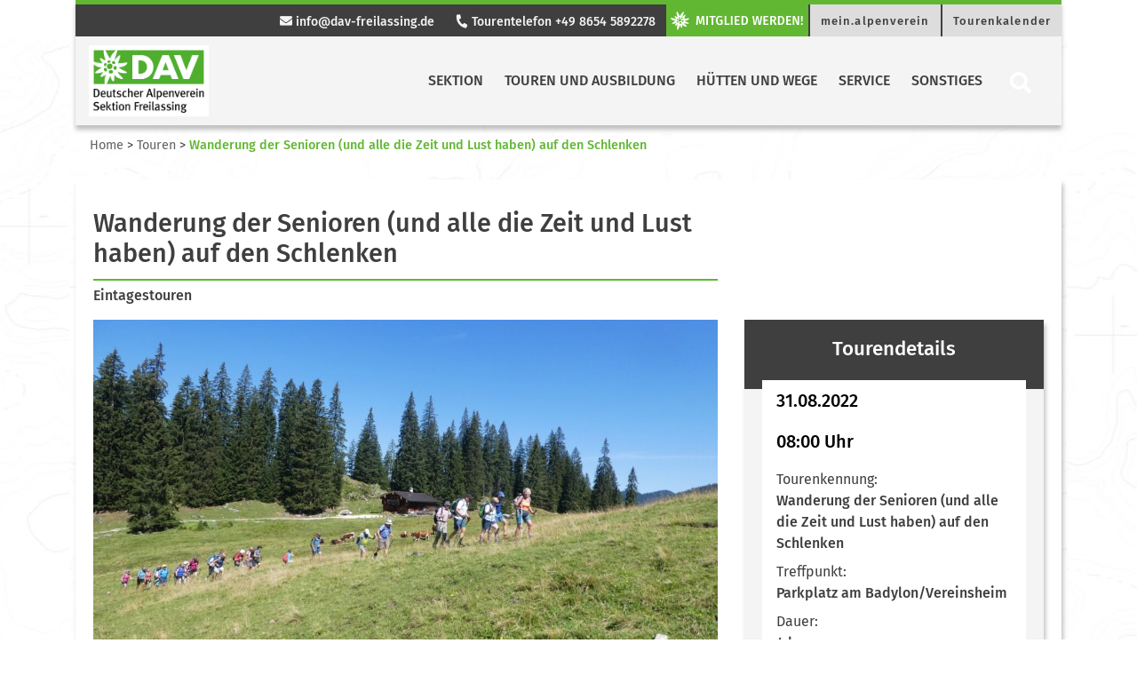

--- FILE ---
content_type: text/html; charset=UTF-8
request_url: https://www.dav-freilassing.de/touren/wanderung-der-senioren-und-alle-die-zeit-und-lust-haben-auf-den-schlenken/
body_size: 11630
content:
<!DOCTYPE html>


<html>

<head>
    <meta charset="utf-8">
    <title>  Wanderung der Senioren (und alle die Zeit und Lust haben) auf den Schlenken | DAV Sektion Freilassing</title>
    <meta name="viewport" content="width=device-width, initial-scale=1">
    <link rel="stylesheet" href="https://www.dav-freilassing.de/wp-content/themes/dav/assets/styles/fontawesome.css" type="text/css">
    <link rel="stylesheet" href="https://www.dav-freilassing.de/wp-content/themes/dav/assets/styles/bootstrap.css" type="text/css">
    <link rel="stylesheet" href="https://www.dav-freilassing.de/wp-content/themes/dav/style.css" type="text/css">
<meta name='robots' content='max-image-preview:large' />
<link rel='dns-prefetch' href='//maxcdn.bootstrapcdn.com' />
<link rel='dns-prefetch' href='//cdn.jsdelivr.net' />
<link rel="alternate" title="oEmbed (JSON)" type="application/json+oembed" href="https://www.dav-freilassing.de/wp-json/oembed/1.0/embed?url=https%3A%2F%2Fwww.dav-freilassing.de%2Ftouren%2Fwanderung-der-senioren-und-alle-die-zeit-und-lust-haben-auf-den-schlenken%2F" />
<link rel="alternate" title="oEmbed (XML)" type="text/xml+oembed" href="https://www.dav-freilassing.de/wp-json/oembed/1.0/embed?url=https%3A%2F%2Fwww.dav-freilassing.de%2Ftouren%2Fwanderung-der-senioren-und-alle-die-zeit-und-lust-haben-auf-den-schlenken%2F&#038;format=xml" />
<style id='wp-img-auto-sizes-contain-inline-css' type='text/css'>
img:is([sizes=auto i],[sizes^="auto," i]){contain-intrinsic-size:3000px 1500px}
/*# sourceURL=wp-img-auto-sizes-contain-inline-css */
</style>
<style id='wp-emoji-styles-inline-css' type='text/css'>

	img.wp-smiley, img.emoji {
		display: inline !important;
		border: none !important;
		box-shadow: none !important;
		height: 1em !important;
		width: 1em !important;
		margin: 0 0.07em !important;
		vertical-align: -0.1em !important;
		background: none !important;
		padding: 0 !important;
	}
/*# sourceURL=wp-emoji-styles-inline-css */
</style>
<style id='wp-block-library-inline-css' type='text/css'>
:root{--wp-block-synced-color:#7a00df;--wp-block-synced-color--rgb:122,0,223;--wp-bound-block-color:var(--wp-block-synced-color);--wp-editor-canvas-background:#ddd;--wp-admin-theme-color:#007cba;--wp-admin-theme-color--rgb:0,124,186;--wp-admin-theme-color-darker-10:#006ba1;--wp-admin-theme-color-darker-10--rgb:0,107,160.5;--wp-admin-theme-color-darker-20:#005a87;--wp-admin-theme-color-darker-20--rgb:0,90,135;--wp-admin-border-width-focus:2px}@media (min-resolution:192dpi){:root{--wp-admin-border-width-focus:1.5px}}.wp-element-button{cursor:pointer}:root .has-very-light-gray-background-color{background-color:#eee}:root .has-very-dark-gray-background-color{background-color:#313131}:root .has-very-light-gray-color{color:#eee}:root .has-very-dark-gray-color{color:#313131}:root .has-vivid-green-cyan-to-vivid-cyan-blue-gradient-background{background:linear-gradient(135deg,#00d084,#0693e3)}:root .has-purple-crush-gradient-background{background:linear-gradient(135deg,#34e2e4,#4721fb 50%,#ab1dfe)}:root .has-hazy-dawn-gradient-background{background:linear-gradient(135deg,#faaca8,#dad0ec)}:root .has-subdued-olive-gradient-background{background:linear-gradient(135deg,#fafae1,#67a671)}:root .has-atomic-cream-gradient-background{background:linear-gradient(135deg,#fdd79a,#004a59)}:root .has-nightshade-gradient-background{background:linear-gradient(135deg,#330968,#31cdcf)}:root .has-midnight-gradient-background{background:linear-gradient(135deg,#020381,#2874fc)}:root{--wp--preset--font-size--normal:16px;--wp--preset--font-size--huge:42px}.has-regular-font-size{font-size:1em}.has-larger-font-size{font-size:2.625em}.has-normal-font-size{font-size:var(--wp--preset--font-size--normal)}.has-huge-font-size{font-size:var(--wp--preset--font-size--huge)}.has-text-align-center{text-align:center}.has-text-align-left{text-align:left}.has-text-align-right{text-align:right}.has-fit-text{white-space:nowrap!important}#end-resizable-editor-section{display:none}.aligncenter{clear:both}.items-justified-left{justify-content:flex-start}.items-justified-center{justify-content:center}.items-justified-right{justify-content:flex-end}.items-justified-space-between{justify-content:space-between}.screen-reader-text{border:0;clip-path:inset(50%);height:1px;margin:-1px;overflow:hidden;padding:0;position:absolute;width:1px;word-wrap:normal!important}.screen-reader-text:focus{background-color:#ddd;clip-path:none;color:#444;display:block;font-size:1em;height:auto;left:5px;line-height:normal;padding:15px 23px 14px;text-decoration:none;top:5px;width:auto;z-index:100000}html :where(.has-border-color){border-style:solid}html :where([style*=border-top-color]){border-top-style:solid}html :where([style*=border-right-color]){border-right-style:solid}html :where([style*=border-bottom-color]){border-bottom-style:solid}html :where([style*=border-left-color]){border-left-style:solid}html :where([style*=border-width]){border-style:solid}html :where([style*=border-top-width]){border-top-style:solid}html :where([style*=border-right-width]){border-right-style:solid}html :where([style*=border-bottom-width]){border-bottom-style:solid}html :where([style*=border-left-width]){border-left-style:solid}html :where(img[class*=wp-image-]){height:auto;max-width:100%}:where(figure){margin:0 0 1em}html :where(.is-position-sticky){--wp-admin--admin-bar--position-offset:var(--wp-admin--admin-bar--height,0px)}@media screen and (max-width:600px){html :where(.is-position-sticky){--wp-admin--admin-bar--position-offset:0px}}

/*# sourceURL=wp-block-library-inline-css */
</style><style id='global-styles-inline-css' type='text/css'>
:root{--wp--preset--aspect-ratio--square: 1;--wp--preset--aspect-ratio--4-3: 4/3;--wp--preset--aspect-ratio--3-4: 3/4;--wp--preset--aspect-ratio--3-2: 3/2;--wp--preset--aspect-ratio--2-3: 2/3;--wp--preset--aspect-ratio--16-9: 16/9;--wp--preset--aspect-ratio--9-16: 9/16;--wp--preset--color--black: #000000;--wp--preset--color--cyan-bluish-gray: #abb8c3;--wp--preset--color--white: #ffffff;--wp--preset--color--pale-pink: #f78da7;--wp--preset--color--vivid-red: #cf2e2e;--wp--preset--color--luminous-vivid-orange: #ff6900;--wp--preset--color--luminous-vivid-amber: #fcb900;--wp--preset--color--light-green-cyan: #7bdcb5;--wp--preset--color--vivid-green-cyan: #00d084;--wp--preset--color--pale-cyan-blue: #8ed1fc;--wp--preset--color--vivid-cyan-blue: #0693e3;--wp--preset--color--vivid-purple: #9b51e0;--wp--preset--color--dav-gruen: #61B732;--wp--preset--color--dav-gruen-75: #89C965;--wp--preset--color--dav-gruen-50: #B0DB99;--wp--preset--color--dav-gruen-25: #D8EDCC;--wp--preset--color--dav-blau: #0083C7;--wp--preset--color--dav-orange: #F57902;--wp--preset--color--dav-rot: #E34348;--wp--preset--color--dav-gelb: #FFDD00;--wp--preset--color--dav-light: #F4F4F4;--wp--preset--color--dav-dark: #3f3f3f;--wp--preset--color--dav-grey: #d8d8d8;--wp--preset--color--dav-white: #FFF;--wp--preset--color--dav-black: #000;--wp--preset--gradient--vivid-cyan-blue-to-vivid-purple: linear-gradient(135deg,rgb(6,147,227) 0%,rgb(155,81,224) 100%);--wp--preset--gradient--light-green-cyan-to-vivid-green-cyan: linear-gradient(135deg,rgb(122,220,180) 0%,rgb(0,208,130) 100%);--wp--preset--gradient--luminous-vivid-amber-to-luminous-vivid-orange: linear-gradient(135deg,rgb(252,185,0) 0%,rgb(255,105,0) 100%);--wp--preset--gradient--luminous-vivid-orange-to-vivid-red: linear-gradient(135deg,rgb(255,105,0) 0%,rgb(207,46,46) 100%);--wp--preset--gradient--very-light-gray-to-cyan-bluish-gray: linear-gradient(135deg,rgb(238,238,238) 0%,rgb(169,184,195) 100%);--wp--preset--gradient--cool-to-warm-spectrum: linear-gradient(135deg,rgb(74,234,220) 0%,rgb(151,120,209) 20%,rgb(207,42,186) 40%,rgb(238,44,130) 60%,rgb(251,105,98) 80%,rgb(254,248,76) 100%);--wp--preset--gradient--blush-light-purple: linear-gradient(135deg,rgb(255,206,236) 0%,rgb(152,150,240) 100%);--wp--preset--gradient--blush-bordeaux: linear-gradient(135deg,rgb(254,205,165) 0%,rgb(254,45,45) 50%,rgb(107,0,62) 100%);--wp--preset--gradient--luminous-dusk: linear-gradient(135deg,rgb(255,203,112) 0%,rgb(199,81,192) 50%,rgb(65,88,208) 100%);--wp--preset--gradient--pale-ocean: linear-gradient(135deg,rgb(255,245,203) 0%,rgb(182,227,212) 50%,rgb(51,167,181) 100%);--wp--preset--gradient--electric-grass: linear-gradient(135deg,rgb(202,248,128) 0%,rgb(113,206,126) 100%);--wp--preset--gradient--midnight: linear-gradient(135deg,rgb(2,3,129) 0%,rgb(40,116,252) 100%);--wp--preset--font-size--small: 13px;--wp--preset--font-size--medium: 20px;--wp--preset--font-size--large: 36px;--wp--preset--font-size--x-large: 42px;--wp--preset--spacing--20: 0.44rem;--wp--preset--spacing--30: 0.67rem;--wp--preset--spacing--40: 1rem;--wp--preset--spacing--50: 1.5rem;--wp--preset--spacing--60: 2.25rem;--wp--preset--spacing--70: 3.38rem;--wp--preset--spacing--80: 5.06rem;--wp--preset--shadow--natural: 6px 6px 9px rgba(0, 0, 0, 0.2);--wp--preset--shadow--deep: 12px 12px 50px rgba(0, 0, 0, 0.4);--wp--preset--shadow--sharp: 6px 6px 0px rgba(0, 0, 0, 0.2);--wp--preset--shadow--outlined: 6px 6px 0px -3px rgb(255, 255, 255), 6px 6px rgb(0, 0, 0);--wp--preset--shadow--crisp: 6px 6px 0px rgb(0, 0, 0);}:where(.is-layout-flex){gap: 0.5em;}:where(.is-layout-grid){gap: 0.5em;}body .is-layout-flex{display: flex;}.is-layout-flex{flex-wrap: wrap;align-items: center;}.is-layout-flex > :is(*, div){margin: 0;}body .is-layout-grid{display: grid;}.is-layout-grid > :is(*, div){margin: 0;}:where(.wp-block-columns.is-layout-flex){gap: 2em;}:where(.wp-block-columns.is-layout-grid){gap: 2em;}:where(.wp-block-post-template.is-layout-flex){gap: 1.25em;}:where(.wp-block-post-template.is-layout-grid){gap: 1.25em;}.has-black-color{color: var(--wp--preset--color--black) !important;}.has-cyan-bluish-gray-color{color: var(--wp--preset--color--cyan-bluish-gray) !important;}.has-white-color{color: var(--wp--preset--color--white) !important;}.has-pale-pink-color{color: var(--wp--preset--color--pale-pink) !important;}.has-vivid-red-color{color: var(--wp--preset--color--vivid-red) !important;}.has-luminous-vivid-orange-color{color: var(--wp--preset--color--luminous-vivid-orange) !important;}.has-luminous-vivid-amber-color{color: var(--wp--preset--color--luminous-vivid-amber) !important;}.has-light-green-cyan-color{color: var(--wp--preset--color--light-green-cyan) !important;}.has-vivid-green-cyan-color{color: var(--wp--preset--color--vivid-green-cyan) !important;}.has-pale-cyan-blue-color{color: var(--wp--preset--color--pale-cyan-blue) !important;}.has-vivid-cyan-blue-color{color: var(--wp--preset--color--vivid-cyan-blue) !important;}.has-vivid-purple-color{color: var(--wp--preset--color--vivid-purple) !important;}.has-black-background-color{background-color: var(--wp--preset--color--black) !important;}.has-cyan-bluish-gray-background-color{background-color: var(--wp--preset--color--cyan-bluish-gray) !important;}.has-white-background-color{background-color: var(--wp--preset--color--white) !important;}.has-pale-pink-background-color{background-color: var(--wp--preset--color--pale-pink) !important;}.has-vivid-red-background-color{background-color: var(--wp--preset--color--vivid-red) !important;}.has-luminous-vivid-orange-background-color{background-color: var(--wp--preset--color--luminous-vivid-orange) !important;}.has-luminous-vivid-amber-background-color{background-color: var(--wp--preset--color--luminous-vivid-amber) !important;}.has-light-green-cyan-background-color{background-color: var(--wp--preset--color--light-green-cyan) !important;}.has-vivid-green-cyan-background-color{background-color: var(--wp--preset--color--vivid-green-cyan) !important;}.has-pale-cyan-blue-background-color{background-color: var(--wp--preset--color--pale-cyan-blue) !important;}.has-vivid-cyan-blue-background-color{background-color: var(--wp--preset--color--vivid-cyan-blue) !important;}.has-vivid-purple-background-color{background-color: var(--wp--preset--color--vivid-purple) !important;}.has-black-border-color{border-color: var(--wp--preset--color--black) !important;}.has-cyan-bluish-gray-border-color{border-color: var(--wp--preset--color--cyan-bluish-gray) !important;}.has-white-border-color{border-color: var(--wp--preset--color--white) !important;}.has-pale-pink-border-color{border-color: var(--wp--preset--color--pale-pink) !important;}.has-vivid-red-border-color{border-color: var(--wp--preset--color--vivid-red) !important;}.has-luminous-vivid-orange-border-color{border-color: var(--wp--preset--color--luminous-vivid-orange) !important;}.has-luminous-vivid-amber-border-color{border-color: var(--wp--preset--color--luminous-vivid-amber) !important;}.has-light-green-cyan-border-color{border-color: var(--wp--preset--color--light-green-cyan) !important;}.has-vivid-green-cyan-border-color{border-color: var(--wp--preset--color--vivid-green-cyan) !important;}.has-pale-cyan-blue-border-color{border-color: var(--wp--preset--color--pale-cyan-blue) !important;}.has-vivid-cyan-blue-border-color{border-color: var(--wp--preset--color--vivid-cyan-blue) !important;}.has-vivid-purple-border-color{border-color: var(--wp--preset--color--vivid-purple) !important;}.has-vivid-cyan-blue-to-vivid-purple-gradient-background{background: var(--wp--preset--gradient--vivid-cyan-blue-to-vivid-purple) !important;}.has-light-green-cyan-to-vivid-green-cyan-gradient-background{background: var(--wp--preset--gradient--light-green-cyan-to-vivid-green-cyan) !important;}.has-luminous-vivid-amber-to-luminous-vivid-orange-gradient-background{background: var(--wp--preset--gradient--luminous-vivid-amber-to-luminous-vivid-orange) !important;}.has-luminous-vivid-orange-to-vivid-red-gradient-background{background: var(--wp--preset--gradient--luminous-vivid-orange-to-vivid-red) !important;}.has-very-light-gray-to-cyan-bluish-gray-gradient-background{background: var(--wp--preset--gradient--very-light-gray-to-cyan-bluish-gray) !important;}.has-cool-to-warm-spectrum-gradient-background{background: var(--wp--preset--gradient--cool-to-warm-spectrum) !important;}.has-blush-light-purple-gradient-background{background: var(--wp--preset--gradient--blush-light-purple) !important;}.has-blush-bordeaux-gradient-background{background: var(--wp--preset--gradient--blush-bordeaux) !important;}.has-luminous-dusk-gradient-background{background: var(--wp--preset--gradient--luminous-dusk) !important;}.has-pale-ocean-gradient-background{background: var(--wp--preset--gradient--pale-ocean) !important;}.has-electric-grass-gradient-background{background: var(--wp--preset--gradient--electric-grass) !important;}.has-midnight-gradient-background{background: var(--wp--preset--gradient--midnight) !important;}.has-small-font-size{font-size: var(--wp--preset--font-size--small) !important;}.has-medium-font-size{font-size: var(--wp--preset--font-size--medium) !important;}.has-large-font-size{font-size: var(--wp--preset--font-size--large) !important;}.has-x-large-font-size{font-size: var(--wp--preset--font-size--x-large) !important;}
/*# sourceURL=global-styles-inline-css */
</style>

<style id='classic-theme-styles-inline-css' type='text/css'>
/*! This file is auto-generated */
.wp-block-button__link{color:#fff;background-color:#32373c;border-radius:9999px;box-shadow:none;text-decoration:none;padding:calc(.667em + 2px) calc(1.333em + 2px);font-size:1.125em}.wp-block-file__button{background:#32373c;color:#fff;text-decoration:none}
/*# sourceURL=/wp-includes/css/classic-themes.min.css */
</style>
<link rel='stylesheet' id='vsel-styles-css' href='https://www.dav-freilassing.de/wp-content/plugins/very-simple-event-list/css/vsel-style.min.css?ver=6.9' type='text/css' media='all' />
<link rel='stylesheet' id='dflip-style-css' href='https://www.dav-freilassing.de/wp-content/plugins/3d-flipbook-dflip-lite/assets/css/dflip.min.css?ver=2.4.20' type='text/css' media='all' />
<script type="text/javascript" src="https://www.dav-freilassing.de/wp-includes/js/jquery/jquery.min.js?ver=3.7.1" id="jquery-core-js"></script>
<script type="text/javascript" src="https://www.dav-freilassing.de/wp-includes/js/jquery/jquery-migrate.min.js?ver=3.4.1" id="jquery-migrate-js"></script>
<link rel="https://api.w.org/" href="https://www.dav-freilassing.de/wp-json/" /><link rel="alternate" title="JSON" type="application/json" href="https://www.dav-freilassing.de/wp-json/wp/v2/touren/4497" /><link rel="EditURI" type="application/rsd+xml" title="RSD" href="https://www.dav-freilassing.de/xmlrpc.php?rsd" />
<meta name="generator" content="WordPress 6.9" />
<link rel="canonical" href="https://www.dav-freilassing.de/touren/wanderung-der-senioren-und-alle-die-zeit-und-lust-haben-auf-den-schlenken/" />
<link rel='shortlink' href='https://www.dav-freilassing.de/?p=4497' />
<style type="text/css">.recentcomments a{display:inline !important;padding:0 !important;margin:0 !important;}</style><link rel="icon" href="https://www.dav-freilassing.de/wp-content/uploads/2021/03/cropped-csm_Edelweiss-AS_4a1330c9c4-1-1-32x32.jpg" sizes="32x32" />
<link rel="icon" href="https://www.dav-freilassing.de/wp-content/uploads/2021/03/cropped-csm_Edelweiss-AS_4a1330c9c4-1-1-192x192.jpg" sizes="192x192" />
<link rel="apple-touch-icon" href="https://www.dav-freilassing.de/wp-content/uploads/2021/03/cropped-csm_Edelweiss-AS_4a1330c9c4-1-1-180x180.jpg" />
<meta name="msapplication-TileImage" content="https://www.dav-freilassing.de/wp-content/uploads/2021/03/cropped-csm_Edelweiss-AS_4a1330c9c4-1-1-270x270.jpg" />
</head>

<body class="wp-singular touren-template-default single single-touren postid-4497 wp-theme-dav"    style="background: url(https://www.dav-freilassing.de/wp-content/uploads/2021/04/Hintergrund-scaled.jpg); background-position: top center; background-repeat: repeat-x repeat-y;">
<!-- Navigation Mobile start -->


<div class="d-lg-none d-xl-none">
    <nav class="navbar bg-white navbar-mobile">
        <a class="navbar-brand" href="https://www.dav-freilassing.de/" title="Zur Startseite" rel="home">
            <img src="https://www.dav-freilassing.de/wp-content/uploads/2024/10/DAVLogo-cl_Freilassing-1081_RGB-scaled.jpg" class="img-fluid brand-img">        </a>
        <button class="navbar-toggler collapsed btn-lg" type="button" data-toggle="collapse" data-target="#navbarMobile" aria-controls="navbarMobile" aria-expanded="false" aria-label="Toggle navigation">
            <i class="fas fa-bars"></i>
        </button>

        <div class="navbar-collapse collapse" id="navbarMobile" style="">
            <form role="search" method="get" class="searchform group" action="https://www.dav-freilassing.de/">
    <div class="input-group">
        <input type="search" class="form-control" placeholder="Suchbegriff eingeben" aria-label="Website durchsuchen"
               placeholder="Search"
               value="" name="s"
               title="Suche nach:" />
        <div class="input-group-append">
            <button class="btn btn-primary" type="submit"><i class="fa fa-search"> </i></button>
        </div>
    </div>
</form>            <ul class="navbar-nav mr-auto" id="mobilenav"><li class="nav-item level-1" style="color: #fff;" id="11051">
<a class="nav-link" href="#" title="Sektion"  aria-label="Sektion">
                      Sektion</a>
                      <button class="btn btn-menu collapsed float-right" data-toggle="collapse" data-target="#885" aria-expanded="true" aria-controls="collapseOne"><i class="fas fa-chevron-right" ></i></button> 
                    <div id="885" class="dropdown-menu dropmenu-level-2 collapse" data-parent="#mobilenav" aria-labelledby="0" ><ul><li class="nav-item dropdown-submenu level-2" style=" padding-bottom: 15px;">
                                <a class="nav-link" href="https://www.dav-freilassing.de/geschaeftsstelle/" title="Geschäftsstelle"  aria-label="Geschäftsstelle">Geschäftsstelle</a><li class="nav-item dropdown-submenu level-2" style=" padding-bottom: 15px;">
                                <a class="nav-link" href="https://www.dav-freilassing.de/adressen-und-kontakte/" title="Adressen und Kontakte"  aria-label="Adressen und Kontakte">Adressen und Kontakte</a><ul><li class="nav-item level-3"><a class="nav-link" href="https://www.dav-freilassing.de/adressen-und-kontakte/vorstand-und-beirat/" title="Vorstand und Beirat"  aria-label="Vorstand und Beirat" style="
    padding-bottom: 0;
    padding-top: 0;
">Vorstand und Beirat</a></li><li class="nav-item level-3"><a class="nav-link" href="https://www.dav-freilassing.de/adressen-und-kontakte/tourenfuehrer/" title="Tourenleitung"  aria-label="Tourenleitung" style="
    padding-bottom: 0;
    padding-top: 0;
">Tourenleitung</a></li></ul><li class="nav-item dropdown-submenu level-2" style=" padding-bottom: 15px;">
                                <a class="nav-link" href="https://www.dav-freilassing.de/tonband/" title="Tonband / Tourentelefon"  aria-label="Tonband / Tourentelefon">Tonband / Tourentelefon</a></li></ul></div><li class="nav-item level-1" style="color: #fff;" id="11050">
<a class="nav-link" href="#" title="Touren und Ausbildung"  aria-label="Touren und Ausbildung">
                      Touren und Ausbildung</a>
                      <button class="btn btn-menu collapsed float-right" data-toggle="collapse" data-target="#1173" aria-expanded="true" aria-controls="collapseOne"><i class="fas fa-chevron-right" ></i></button> 
                    <div id="1173" class="dropdown-menu dropmenu-level-2 collapse" data-parent="#mobilenav" aria-labelledby="0" ><ul><li class="nav-item dropdown-submenu level-2" style=" padding-bottom: 15px;">
                                <a class="nav-link" href="https://www.dav-freilassing.de/category/tourenberichte/allgemein-tourenberichte/" title="Allgemeine Touren"  aria-label="Allgemeine Touren">Allgemeine Touren</a><li class="nav-item dropdown-submenu level-2" style=" padding-bottom: 15px;">
                                <a class="nav-link" href="https://www.dav-freilassing.de/touren-und-archiv/familie-und-jugend/" title="Familie und Jugend"  aria-label="Familie und Jugend">Familie und Jugend</a><ul><li class="nav-item level-3"><a class="nav-link" href="https://www.dav-freilassing.de/category/tourenberichte/mit-babys-und-kleinkindern-unterwegs/" title="Mit Babys und Kleinkindern unterwegs"  aria-label="Mit Babys und Kleinkindern unterwegs" style="
    padding-bottom: 0;
    padding-top: 0;
">Mit Babys und Kleinkindern unterwegs</a></li><li class="nav-item level-3"><a class="nav-link" href="https://www.dav-freilassing.de/category/tourenberichte/entdecker-auf-tour/" title="Entdecker auf Tour"  aria-label="Entdecker auf Tour" style="
    padding-bottom: 0;
    padding-top: 0;
">Entdecker auf Tour</a></li><li class="nav-item level-3"><a class="nav-link" href="https://www.dav-freilassing.de/category/tourenberichte/jugendgruppe/" title="Jugendgruppe"  aria-label="Jugendgruppe" style="
    padding-bottom: 0;
    padding-top: 0;
">Jugendgruppe</a></li><li class="nav-item level-3"><a class="nav-link" href="https://www.dav-freilassing.de/category/tourenberichte/familiengruppe/" title="Familiengruppe"  aria-label="Familiengruppe" style="
    padding-bottom: 0;
    padding-top: 0;
">Familiengruppe</a></li></ul><li class="nav-item dropdown-submenu level-2" style=" padding-bottom: 15px;">
                                <a class="nav-link" href="https://www.dav-freilassing.de/touren-und-archiv/senioren/" title="Senioren"  aria-label="Senioren">Senioren</a><ul><li class="nav-item level-3"><a class="nav-link" href="https://www.dav-freilassing.de/category/tourenberichte/seniorengruppe/" title="Seniorengruppe"  aria-label="Seniorengruppe" style="
    padding-bottom: 0;
    padding-top: 0;
">Seniorengruppe</a></li></ul><li class="nav-item dropdown-submenu level-2" style=" padding-bottom: 15px;">
                                <a class="nav-link" href="http://www.alpenverein-freilassing.de/web/tourenarchiv.htm" title="Tourenarchiv bis 2021"  aria-label="Tourenarchiv bis 2021">Tourenarchiv bis 2021</a><li class="nav-item dropdown-submenu level-2" style=" padding-bottom: 15px;">
                                <a class="nav-link" href="https://www.dav-freilassing.de/touren-und-archiv/tourenkalender/" title="Tourenkalender"  aria-label="Tourenkalender">Tourenkalender</a><li class="nav-item dropdown-submenu level-2" style=" padding-bottom: 15px;">
                                <a class="nav-link" href="https://www.dav-freilassing.de/touren-und-archiv/kletteranlage/" title="Kletteranlage"  aria-label="Kletteranlage">Kletteranlage</a><li class="nav-item dropdown-submenu level-2" style=" padding-bottom: 15px;">
                                <a class="nav-link" href="https://www.dav-freilassing.de/belegungsplan-kletterwand/" title="Belegungsplan Kletterwand"  aria-label="Belegungsplan Kletterwand">Belegungsplan Kletterwand</a><li class="nav-item dropdown-submenu level-2" style=" padding-bottom: 15px;">
                                <a class="nav-link" href="https://www.dav-freilassing.de/touren-und-archiv/ausbildungen/" title="Ausbildungen"  aria-label="Ausbildungen">Ausbildungen</a></li></ul></div><li class="nav-item level-1" style="color: #fff;" id="11049">
<a class="nav-link" href="#" title="Hütten und Wege"  aria-label="Hütten und Wege">
                      Hütten und Wege</a>
                      <button class="btn btn-menu collapsed float-right" data-toggle="collapse" data-target="#876" aria-expanded="true" aria-controls="collapseOne"><i class="fas fa-chevron-right" ></i></button> 
                    <div id="876" class="dropdown-menu dropmenu-level-2 collapse" data-parent="#mobilenav" aria-labelledby="0" ><ul><li class="nav-item dropdown-submenu level-2" style=" padding-bottom: 15px;">
                                <a class="nav-link" href="https://www.dav-freilassing.de/freilassinger-huette/" title="Freilassinger Hütte"  aria-label="Freilassinger Hütte">Freilassinger Hütte</a><li class="nav-item dropdown-submenu level-2" style=" padding-bottom: 15px;">
                                <a class="nav-link" href="https://www.dav-freilassing.de/fuderheuberg/" title="Der Fuderheuberg"  aria-label="Der Fuderheuberg">Der Fuderheuberg</a></li></ul></div><li class="nav-item level-1" style="color: #fff;" id="11048">
<a class="nav-link" href="#" title="Service"  aria-label="Service">
                      Service</a>
                      <button class="btn btn-menu collapsed float-right" data-toggle="collapse" data-target="#3180" aria-expanded="true" aria-controls="collapseOne"><i class="fas fa-chevron-right" ></i></button> 
                    <div id="3180" class="dropdown-menu dropmenu-level-2 collapse" data-parent="#mobilenav" aria-labelledby="0" ><ul><li class="nav-item dropdown-submenu level-2" style=" padding-bottom: 15px;">
                                <a class="nav-link" href="https://www.dav-freilassing.de/sektionsbibliothek/" title="Sektionsbibliothek"  aria-label="Sektionsbibliothek">Sektionsbibliothek</a><li class="nav-item dropdown-submenu level-2" style=" padding-bottom: 15px;">
                                <a class="nav-link" href="https://www.dav-freilassing.de/alpine-ausruestung/" title="Alpine Ausrüstung"  aria-label="Alpine Ausrüstung">Alpine Ausrüstung</a><li class="nav-item dropdown-submenu level-2" style=" padding-bottom: 15px;">
                                <a class="nav-link" href="https://www.dav-freilassing.de/versicherungs-schutz-alpiner-sicherheits-service-ass/" title="Versicherung"  aria-label="Versicherung">Versicherung</a><li class="nav-item dropdown-submenu level-2" style=" padding-bottom: 15px;">
                                <a class="nav-link" href="https://www.dav-freilassing.de/mitglied-werden/" title="Mitglied werden"  aria-label="Mitglied werden">Mitglied werden</a><li class="nav-item dropdown-submenu level-2" style=" padding-bottom: 15px;">
                                <a class="nav-link" href="https://www.dav-freilassing.de/wp-content/uploads/2022/09/Satzung-DAV-Sektion-Freilassing.pdf" title="Satzung"  aria-label="Satzung">Satzung</a><li class="nav-item dropdown-submenu level-2" style=" padding-bottom: 15px;">
                                <a class="nav-link" href="https://www.dav-freilassing.de/wp-content/uploads/2022/09/Jugendsatzung-DAV-Sektion-Freilassing.pdf" title="Jugendsatzung"  aria-label="Jugendsatzung">Jugendsatzung</a></li></ul></div><li class="nav-item level-1" style="color: #fff;" id="11045">
<a class="nav-link" href="#" title="Sonstiges"  aria-label="Sonstiges">
                      Sonstiges</a>
                      <button class="btn btn-menu collapsed float-right" data-toggle="collapse" data-target="#882" aria-expanded="true" aria-controls="collapseOne"><i class="fas fa-chevron-right" ></i></button> 
                    <div id="882" class="dropdown-menu dropmenu-level-2 collapse" data-parent="#mobilenav" aria-labelledby="0" ><ul><li class="nav-item dropdown-submenu level-2" style=" padding-bottom: 15px;">
                                <a class="nav-link" href="https://www.dav-freilassing.de/vortraege/" title="Veranstaltungen und Vorträge"  aria-label="Veranstaltungen und Vorträge">Veranstaltungen und Vorträge</a><li class="nav-item dropdown-submenu level-2" style=" padding-bottom: 15px;">
                                <a class="nav-link" href="https://www.dav-freilassing.de/mitteilungshefte/" title="Mitteilungshefte der Sektion"  aria-label="Mitteilungshefte der Sektion">Mitteilungshefte der Sektion</a><li class="nav-item dropdown-submenu level-2" style=" padding-bottom: 15px;">
                                <a class="nav-link" href="https://www.dav-freilassing.de/festschriften-der-sektion/" title="Festschriften der Sektion"  aria-label="Festschriften der Sektion">Festschriften der Sektion</a><li class="nav-item dropdown-submenu level-2" style=" padding-bottom: 15px;">
                                <a class="nav-link" href="https://www.dav-freilassing.de/weiterfuehrende-links/" title="Links"  aria-label="Links">Links</a><ul><li class="nav-item level-3"><a class="nav-link" href="https://www.alpenverein.de" title="Alpenverein Deutschland"  aria-label="Alpenverein Deutschland" style="
    padding-bottom: 0;
    padding-top: 0;
">Alpenverein Deutschland</a></li><li class="nav-item level-3"><a class="nav-link" href="https://www.alpenverein.at/" title="Alpenverein Österreich"  aria-label="Alpenverein Österreich" style="
    padding-bottom: 0;
    padding-top: 0;
">Alpenverein Österreich</a></li><li class="nav-item level-3"><a class="nav-link" href="https://www.sac-cas.ch/de/" title="Schweizer Alpen Club SAC"  aria-label="Schweizer Alpen Club SAC" style="
    padding-bottom: 0;
    padding-top: 0;
">Schweizer Alpen Club SAC</a></li></ul><li class="nav-item dropdown-submenu level-2" style=" padding-bottom: 15px;">
                                <a class="nav-link" href="http://www.dav-freilassing.de/wp-login.php" title="Login"  aria-label="Login">Login</a></li></ul></div></ul><a href="tel://Tourentelefon+4986545892278" class="btn btn-light btn-block" title="Jetzt Anrufen"><i class="fas fa-phone"> </i> Tourentelefon +49 8654 5892278</a><a href="mailto:info@dav-freilassing.de" class="btn btn-light btn-block" title="Jetzt E-Mail schreiben"><i class="fas fa-envelope"> </i> info@dav-freilassing.de</a><a href="https://mein.alpenverein.de" class="btn btn-quicklink btn-light btn-block" target="_blank" id="header_menu1" title="Link zu mein.alpenverein">mein.alpenverein</a><a href="https://www.dav-freilassing.de/touren-und-archiv/tourenkalender/" class="btn btn-quicklink btn-light btn-block" target="_blank" id="header_menu2" title="Link zu Tourenkalender">Tourenkalender</a><a href="https://www.dav-freilassing.de/mitglied-werden/" class="btn btn-primary btn-block" style="margin-bottom: 16px;"><img src="https://www.dav-freilassing.de/wp-content/themes/dav/images/btn_mitgliedwerden.png"></a>        </div>
    </nav>
</div>

<!-- Navigation mobile end -->


<!-- Navigation Desktop start -->

<div class="d-none d-lg-block d-print-none container "><div class="row">
                    <div class="container">
                    <div class="col-md-12 text-right quicklink-light p-0" style="box-shadow: 0px 5px 5px rgba(0,0,0,0.25);"><div class="btn-group"><a href="mailto:info@dav-freilassing.de" class="btn btn-transparent" title="Jetzt eine E-Mail schreiben"><i class="fas fa-envelope"> </i> info@dav-freilassing.de</a><a href="tel://Tourentelefon+4986545892278" class="btn btn-transparent" title="Jetzt Anrufen"><i class="fas fa-phone"> </i> Tourentelefon +49 8654 5892278</a><a href="https://www.dav-freilassing.de/mitglied-werden/" class="btn btn-primary d-none d-lg-block" style="padding: 0;"><img src="https://www.dav-freilassing.de/wp-content/themes/dav/images/btn_mitgliedwerden.png" class="img-fluid" alt="Mitglied werden" title="Mitglied werden"></a><a href="https://mein.alpenverein.de" class="btn btn-quicklink d-none d-lg-block" target="_blank" id="header_menu1" title="Link zu mein.alpenverein">mein.alpenverein</a><a href="https://www.dav-freilassing.de/touren-und-archiv/tourenkalender/" class="btn btn-quicklink d-none d-lg-block" target="_blank" id="header_menu2" title="Link zu Tourenkalender">Tourenkalender</a></div>
                        </div>
                    </div>
                </div></div>
<div class="d-none d-lg-block d-print-none
container sticky-top">
    <nav id="main-nav-head" class="navbar navbar-expand-lg
     navbar-light bg-light     navbar-wide navbar-desktop">
        <div class="container">
            <a class="navbar-brand" href="https://www.dav-freilassing.de/" title="Zur Startseite" rel="home">

                    <img src="https://www.dav-freilassing.de/wp-content/uploads/2024/10/DAVLogo-cl_Freilassing-1081_RGB-scaled.jpg" class="img-fluid brand-img">

                </a>
            <button class="navbar-toggler navbar-toggler-right" type="button" data-toggle="collapse" data-target="#navbarDesktop">
                <span class="navbar-toggler-icon"></span>
            </button>
            <div class="collapse navbar-collapse text-center justify-content-end" id="navbarDesktop">

                <ul id="menu-items" class="navbar-nav level-1"><li class="nav-item dropdown "><a href="#" class="nav-link" title="">Sektion</a><div class="dropdown-menu"><div class="container"><div class="row"><div class="col-lg-4"><ul class="nav flex-column" id="main-nav-list"><li class="nav-item li-level2"><a href="https://www.dav-freilassing.de/geschaeftsstelle/" class="nav-link" title="">Geschäftsstelle</a></li></ul></div><div class="col-lg-4"><ul class="nav flex-column" id="main-nav-list"><li class="nav-item li-level2"><a href="https://www.dav-freilassing.de/adressen-und-kontakte/" class="nav-link" title="">Adressen und Kontakte</a><ul class="nav nav-level3"><li class="li-level3"><i class="fas fa-angle-right"></i><a href="https://www.dav-freilassing.de/adressen-und-kontakte/vorstand-und-beirat/" title="">Vorstand und Beirat</a></li><li class="li-level3"><i class="fas fa-angle-right"></i><a href="https://www.dav-freilassing.de/adressen-und-kontakte/tourenfuehrer/" title="">Tourenleitung</a></li></ul></li></ul></div><div class="col-lg-4"><ul class="nav flex-column" id="main-nav-list"><li class="nav-item li-level2"><a href="https://www.dav-freilassing.de/tonband/" class="nav-link" title="">Tonband / Tourentelefon</a></li></ul></div></div></div></div></li><li class="nav-item dropdown "><a href="#" class="nav-link" title="">Touren und Ausbildung</a><div class="dropdown-menu"><div class="container"><div class="row"><div class="col-lg-4"><ul class="nav flex-column" id="main-nav-list"><li class="nav-item li-level2"><a href="https://www.dav-freilassing.de/category/tourenberichte/allgemein-tourenberichte/" class="nav-link" title="">Allgemeine Touren</a></li></ul><ul class="nav flex-column" id="main-nav-list"><li class="nav-item li-level2"><a href="https://www.dav-freilassing.de/touren-und-archiv/familie-und-jugend/" class="nav-link" title="">Familie und Jugend</a><ul class="nav nav-level3"><li class="li-level3"><i class="fas fa-angle-right"></i><a href="https://www.dav-freilassing.de/category/tourenberichte/mit-babys-und-kleinkindern-unterwegs/" title="">Mit Babys und Kleinkindern unterwegs</a></li><li class="li-level3"><i class="fas fa-angle-right"></i><a href="https://www.dav-freilassing.de/category/tourenberichte/entdecker-auf-tour/" title="">Entdecker auf Tour</a></li><li class="li-level3"><i class="fas fa-angle-right"></i><a href="https://www.dav-freilassing.de/category/tourenberichte/jugendgruppe/" title="">Jugendgruppe</a></li><li class="li-level3"><i class="fas fa-angle-right"></i><a href="https://www.dav-freilassing.de/category/tourenberichte/familiengruppe/" title="">Familiengruppe</a></li></ul></li></ul><ul class="nav flex-column" id="main-nav-list"><li class="nav-item li-level2"><a href="https://www.dav-freilassing.de/touren-und-archiv/senioren/" class="nav-link" title="">Senioren</a><ul class="nav nav-level3"><li class="li-level3"><i class="fas fa-angle-right"></i><a href="https://www.dav-freilassing.de/category/tourenberichte/seniorengruppe/" title="">Seniorengruppe</a></li></ul></li></ul><ul class="nav flex-column" id="main-nav-list"><li class="nav-item li-level2"><a href="http://www.alpenverein-freilassing.de/web/tourenarchiv.htm" class="nav-link" title="">Tourenarchiv bis 2021</a></li></ul></div><div class="col-lg-4"><ul class="nav flex-column" id="main-nav-list"><li class="nav-item li-level2"><a href="https://www.dav-freilassing.de/touren-und-archiv/tourenkalender/" class="nav-link" title="">Tourenkalender</a></li></ul><ul class="nav flex-column" id="main-nav-list"><li class="nav-item li-level2"><a href="https://www.dav-freilassing.de/touren-und-archiv/ausbildungen/" class="nav-link" title="">Ausbildungen</a></li></ul></div><div class="col-lg-4"><ul class="nav flex-column" id="main-nav-list"><li class="nav-item li-level2"><a href="https://www.dav-freilassing.de/touren-und-archiv/kletteranlage/" class="nav-link" title="">Kletteranlage</a></li></ul><ul class="nav flex-column" id="main-nav-list"><li class="nav-item li-level2"><a href="https://www.dav-freilassing.de/belegungsplan-kletterwand/" class="nav-link" title="">Belegungsplan Kletterwand</a></li></ul></div></div></div></div></li><li class="nav-item dropdown "><a href="#" class="nav-link" title="">Hütten und Wege</a><div class="dropdown-menu"><div class="container"><div class="row"><div class="col-lg-4"><ul class="nav flex-column" id="main-nav-list"><li class="nav-item li-level2"><a href="https://www.dav-freilassing.de/freilassinger-huette/" class="nav-link" title="">Freilassinger Hütte</a></li></ul></div><div class="col-lg-4"><ul class="nav flex-column" id="main-nav-list"><li class="nav-item li-level2"><a href="https://www.dav-freilassing.de/fuderheuberg/" class="nav-link" title="">Der Fuderheuberg</a></li></ul></div></div></div></div></li><li class="nav-item dropdown "><a href="#" class="nav-link" title="">Service</a><div class="dropdown-menu"><div class="container"><div class="row"><div class="col-lg-4"><ul class="nav flex-column" id="main-nav-list"><li class="nav-item li-level2"><a href="https://www.dav-freilassing.de/sektionsbibliothek/" class="nav-link" title="">Sektionsbibliothek</a></li></ul><ul class="nav flex-column" id="main-nav-list"><li class="nav-item li-level2"><a href="https://www.dav-freilassing.de/alpine-ausruestung/" class="nav-link" title="">Alpine Ausrüstung</a></li></ul></div><div class="col-lg-4"><ul class="nav flex-column" id="main-nav-list"><li class="nav-item li-level2"><a href="https://www.dav-freilassing.de/versicherungs-schutz-alpiner-sicherheits-service-ass/" class="nav-link" title="">Versicherung</a></li></ul><ul class="nav flex-column" id="main-nav-list"><li class="nav-item li-level2"><a href="https://www.dav-freilassing.de/mitglied-werden/" class="nav-link" title="">Mitglied werden</a></li></ul></div><div class="col-lg-4"><ul class="nav flex-column" id="main-nav-list"><li class="nav-item li-level2"><a href="https://www.dav-freilassing.de/wp-content/uploads/2022/09/Satzung-DAV-Sektion-Freilassing.pdf" class="nav-link" title="">Satzung</a></li></ul><ul class="nav flex-column" id="main-nav-list"><li class="nav-item li-level2"><a href="https://www.dav-freilassing.de/wp-content/uploads/2022/09/Jugendsatzung-DAV-Sektion-Freilassing.pdf" class="nav-link" title="">Jugendsatzung</a></li></ul></div></div></div></div></li><li class="nav-item dropdown "><a href="#" class="nav-link" title="">Sonstiges</a><div class="dropdown-menu"><div class="container"><div class="row"><div class="col-lg-4"><ul class="nav flex-column" id="main-nav-list"><li class="nav-item li-level2"><a href="https://www.dav-freilassing.de/vortraege/" class="nav-link" title="">Veranstaltungen und Vorträge</a></li></ul></div><div class="col-lg-4"><ul class="nav flex-column" id="main-nav-list"><li class="nav-item li-level2"><a href="https://www.dav-freilassing.de/mitteilungshefte/" class="nav-link" title="">Mitteilungshefte der Sektion</a></li></ul><ul class="nav flex-column" id="main-nav-list"><li class="nav-item li-level2"><a href="https://www.dav-freilassing.de/festschriften-der-sektion/" class="nav-link" title="">Festschriften der Sektion</a></li></ul></div><div class="col-lg-4"><ul class="nav flex-column" id="main-nav-list"><li class="nav-item li-level2"><a href="https://www.dav-freilassing.de/weiterfuehrende-links/" class="nav-link" title="">Links</a><ul class="nav nav-level3"><li class="li-level3"><i class="fas fa-angle-right"></i><a href="https://www.alpenverein.de" title="">Alpenverein Deutschland</a></li><li class="li-level3"><i class="fas fa-angle-right"></i><a href="https://www.alpenverein.at/" title="">Alpenverein Österreich</a></li><li class="li-level3"><i class="fas fa-angle-right"></i><a href="https://www.sac-cas.ch/de/" title="">Schweizer Alpen Club SAC</a></li></ul></li></ul><ul class="nav flex-column" id="main-nav-list"><li class="nav-item li-level2"><a href="http://www.dav-freilassing.de/wp-login.php" class="nav-link" title="">Login</a></li></ul></div></div></div></div></li><li class="nav-item" style="padding-left: 0px;" id="main-search-icon" title="Suchfeld aufrufen"><i class="fa fa-search text-white" style="padding: 10px 15px 0px 15px; font-size: 1.5rem; cursor:pointer;"> </i></li></ul>    <form role="search" method="get" id="mainmenu-search" class="searchform group" action="https://www.dav-freilassing.de/">
        <div class="input-group">
            <div class="input-group-append">
                <button class="btn" type="button" id="closesearch" style="background: #fff; color: #aaa; margin-left: 10px;" title="Suche schließen">
                    <i class="fa fa-times"> </i>
                </button>
            </div>
            <input type="search" class="form-control" placeholder="Suchbegriff eingeben" aria-label="Website durchsuchen" value="" name="s" id="s" title="Suche nach:">
            <div class="input-group-append">
                <button class="btn btn-primary" type="submit" id="searchbutton" title="Suche ausführen" style="font-size: 1.5rem;">
                    <i class="fa fa-search"> </i>
                </button>
            </div>
        </div>
    </form>
            </div>
        </div>
    </nav>
</div>

<!-- Navigation end -->


<div class="d-print-none container "><div class="row"><div class="col-12 "><nav aria-label="breadcrumb"  ><ol class="breadcrumb bg-transparent60"><a href="https://www.dav-freilassing.de"><li class="breadcrumb-item" aria-current="page">Home</li></a> &nbsp;>&nbsp;<a href="https://www.dav-freilassing.de/touren/">Touren</a> &nbsp;>&nbsp; <li class="breadcrumb-item" aria-current="page">Wanderung der Senioren (und alle die Zeit und Lust haben) auf den Schlenken </li></ol></nav></div></div></div> 


    <div class="container">
        <div class="container-content">
            <div class="row">
                <div class="col-xs-12 col-sm-8">
                    <h1 style="margin-bottom: 5px;">Wanderung der Senioren (und alle die Zeit und Lust haben) auf den Schlenken</h1>
                    <span class="tour-data">
                    <strong>Eintagestouren</strong>                    </span>
                </div>
            </div>
            <div class="row" style="margin-top: 15px;">
                <div class="col-xs-12 col-sm-8" id="content">
                                        <img src="https://www.dav-freilassing.de/wp-content/uploads/2022/08/nggallery_import/P1090801-1140x641.jpg" class="img-fluid" style="margin-bottom: 1em;">
                    <p class="lead text-primary">Wir wandern auf den Schlenken. Gestartet wird am Parkplatz Zillreith, weiter zur Halleiner Hütte und über die Jägernase auf den Gipfel. Abgestiegen wird zu den Schlenkenalmen und der Forststraße folgend zurück zum Ausgangspunkt (mit den diversen Einkehrmöglichkeiten). Tourenbegleiter sind: Andrea und Karl Rechenauer</p>
                                    </div>
                <div class="col-sm-4">
                                                            <div class="tour-detailsbox card card-price bg-light mb-3">
    <div class="card-header bg-dark pt-1">
        <h2>Tourendetails</h2>
    </div>
    <div class="card-body">
        <div class="price-body pt-2">
            <p class="lead text-left"><strong>
            31.08.2022</strong></p>

            <p class="lead"><strong>08:00 Uhr</strong></p><div class="tour_intern d-flex mb-2"><div>Tourenkennung: <br><strong>Wanderung der Senioren (und alle die Zeit und Lust haben) auf den Schlenken </strong></div></div><div class="tour_treffpunkt d-flex mb-2"><div>Treffpunkt: <br><strong>Parkplatz am Badylon/Vereinsheim </strong></div></div><div class="tour_time d-flex mb-2"><div>Dauer: <br><strong>4 h</strong></div></div><div class="tour_hohenmeter d-flex mb-2"><div>Höhenmeter: <br><strong>600</strong></div></div>        </div>
    </div>
</div>                                    </div>
            </div>
        </div>
    </div>


<footer class="container d-print-none">

    
    <div class="container py-4" style="background-color: #d8d8d8">
        <div class="row justify-content-end">
            <div class="col-12 col-sm-6 col-lg-3">
                                    <div><h4>Öffnungszeiten Geschäftstelle</h4>			<div class="textwidget"><p>Donnerstag<br />
17.00 &#8211; 19.00 Uhr<br />
Aumühlweg 7<br />
83395 Freilassing</p>
<p>Telefon: +49 8654 589 11 91<br />
Tourentelefon: +49 <span class="text_h3">8654 589 22 78</span><b><span class="text_h3"><br />
</span></b>Fax: +49 8654 589 21 88</p>
</div>
		</div>                            </div>
            <div class="col-12 col-sm-6 col-lg-3">
                            </div>
            <div class="col-12 col-sm-6 col-lg-3">
                                    <div><h4>Archiv</h4>            <select class="form-control" id="archives-dropdown-2" name="archive-dropdown" onchange='document.location.href=this.options[this.selectedIndex].value;'>
                
                <option value="">Monat auswählen</option>
                	<option value='https://www.dav-freilassing.de/2026/01/'> Januar 2026 &nbsp;(7)</option>
	<option value='https://www.dav-freilassing.de/2025/12/'> Dezember 2025 &nbsp;(7)</option>
	<option value='https://www.dav-freilassing.de/2025/11/'> November 2025 &nbsp;(4)</option>
	<option value='https://www.dav-freilassing.de/2025/10/'> Oktober 2025 &nbsp;(5)</option>
	<option value='https://www.dav-freilassing.de/2025/09/'> September 2025 &nbsp;(8)</option>
	<option value='https://www.dav-freilassing.de/2025/08/'> August 2025 &nbsp;(8)</option>
	<option value='https://www.dav-freilassing.de/2025/07/'> Juli 2025 &nbsp;(9)</option>
	<option value='https://www.dav-freilassing.de/2025/06/'> Juni 2025 &nbsp;(9)</option>
	<option value='https://www.dav-freilassing.de/2025/05/'> Mai 2025 &nbsp;(6)</option>
	<option value='https://www.dav-freilassing.de/2025/04/'> April 2025 &nbsp;(6)</option>
	<option value='https://www.dav-freilassing.de/2025/03/'> März 2025 &nbsp;(6)</option>
	<option value='https://www.dav-freilassing.de/2025/02/'> Februar 2025 &nbsp;(9)</option>
	<option value='https://www.dav-freilassing.de/2025/01/'> Januar 2025 &nbsp;(12)</option>
	<option value='https://www.dav-freilassing.de/2024/12/'> Dezember 2024 &nbsp;(4)</option>
	<option value='https://www.dav-freilassing.de/2024/11/'> November 2024 &nbsp;(6)</option>
	<option value='https://www.dav-freilassing.de/2024/10/'> Oktober 2024 &nbsp;(8)</option>
	<option value='https://www.dav-freilassing.de/2024/09/'> September 2024 &nbsp;(7)</option>
	<option value='https://www.dav-freilassing.de/2024/08/'> August 2024 &nbsp;(7)</option>
	<option value='https://www.dav-freilassing.de/2024/07/'> Juli 2024 &nbsp;(12)</option>
	<option value='https://www.dav-freilassing.de/2024/06/'> Juni 2024 &nbsp;(6)</option>
	<option value='https://www.dav-freilassing.de/2024/05/'> Mai 2024 &nbsp;(8)</option>
	<option value='https://www.dav-freilassing.de/2024/04/'> April 2024 &nbsp;(4)</option>
	<option value='https://www.dav-freilassing.de/2024/03/'> März 2024 &nbsp;(5)</option>
	<option value='https://www.dav-freilassing.de/2024/02/'> Februar 2024 &nbsp;(12)</option>
	<option value='https://www.dav-freilassing.de/2024/01/'> Januar 2024 &nbsp;(3)</option>
	<option value='https://www.dav-freilassing.de/2023/12/'> Dezember 2023 &nbsp;(6)</option>
	<option value='https://www.dav-freilassing.de/2023/11/'> November 2023 &nbsp;(6)</option>
	<option value='https://www.dav-freilassing.de/2023/10/'> Oktober 2023 &nbsp;(5)</option>
	<option value='https://www.dav-freilassing.de/2023/09/'> September 2023 &nbsp;(5)</option>
	<option value='https://www.dav-freilassing.de/2023/08/'> August 2023 &nbsp;(9)</option>
	<option value='https://www.dav-freilassing.de/2023/07/'> Juli 2023 &nbsp;(9)</option>
	<option value='https://www.dav-freilassing.de/2023/06/'> Juni 2023 &nbsp;(10)</option>
	<option value='https://www.dav-freilassing.de/2023/05/'> Mai 2023 &nbsp;(9)</option>
	<option value='https://www.dav-freilassing.de/2023/04/'> April 2023 &nbsp;(8)</option>
	<option value='https://www.dav-freilassing.de/2023/03/'> März 2023 &nbsp;(7)</option>
	<option value='https://www.dav-freilassing.de/2023/02/'> Februar 2023 &nbsp;(10)</option>
	<option value='https://www.dav-freilassing.de/2023/01/'> Januar 2023 &nbsp;(5)</option>
	<option value='https://www.dav-freilassing.de/2022/12/'> Dezember 2022 &nbsp;(9)</option>
	<option value='https://www.dav-freilassing.de/2022/11/'> November 2022 &nbsp;(5)</option>
	<option value='https://www.dav-freilassing.de/2022/10/'> Oktober 2022 &nbsp;(6)</option>
	<option value='https://www.dav-freilassing.de/2022/09/'> September 2022 &nbsp;(5)</option>
	<option value='https://www.dav-freilassing.de/2022/08/'> August 2022 &nbsp;(5)</option>
	<option value='https://www.dav-freilassing.de/2022/07/'> Juli 2022 &nbsp;(11)</option>
	<option value='https://www.dav-freilassing.de/2022/06/'> Juni 2022 &nbsp;(9)</option>
	<option value='https://www.dav-freilassing.de/2022/05/'> Mai 2022 &nbsp;(6)</option>
	<option value='https://www.dav-freilassing.de/2022/04/'> April 2022 &nbsp;(8)</option>
	<option value='https://www.dav-freilassing.de/2022/03/'> März 2022 &nbsp;(9)</option>
	<option value='https://www.dav-freilassing.de/2022/02/'> Februar 2022 &nbsp;(6)</option>
	<option value='https://www.dav-freilassing.de/2022/01/'> Januar 2022 &nbsp;(11)</option>
	<option value='https://www.dav-freilassing.de/2021/12/'> Dezember 2021 &nbsp;(3)</option>
	<option value='https://www.dav-freilassing.de/2021/11/'> November 2021 &nbsp;(4)</option>
	<option value='https://www.dav-freilassing.de/2021/10/'> Oktober 2021 &nbsp;(4)</option>
	<option value='https://www.dav-freilassing.de/2021/09/'> September 2021 &nbsp;(4)</option>
	<option value='https://www.dav-freilassing.de/2021/08/'> August 2021 &nbsp;(5)</option>
	<option value='https://www.dav-freilassing.de/2021/07/'> Juli 2021 &nbsp;(7)</option>
	<option value='https://www.dav-freilassing.de/2021/06/'> Juni 2021 &nbsp;(3)</option>
	<option value='https://www.dav-freilassing.de/2021/05/'> Mai 2021 &nbsp;(4)</option>
	<option value='https://www.dav-freilassing.de/2021/04/'> April 2021 &nbsp;(5)</option>
	<option value='https://www.dav-freilassing.de/2021/03/'> März 2021 &nbsp;(2)</option>
	<option value='https://www.dav-freilassing.de/2020/12/'> Dezember 2020 &nbsp;(3)</option>
	<option value='https://www.dav-freilassing.de/2020/10/'> Oktober 2020 &nbsp;(1)</option>
	<option value='https://www.dav-freilassing.de/2020/09/'> September 2020 &nbsp;(3)</option>
	<option value='https://www.dav-freilassing.de/2020/08/'> August 2020 &nbsp;(2)</option>
	<option value='https://www.dav-freilassing.de/2020/07/'> Juli 2020 &nbsp;(1)</option>
	<option value='https://www.dav-freilassing.de/2019/12/'> Dezember 2019 &nbsp;(1)</option>
	<option value='https://www.dav-freilassing.de/2019/10/'> Oktober 2019 &nbsp;(1)</option>
	<option value='https://www.dav-freilassing.de/2019/09/'> September 2019 &nbsp;(1)</option>

            </select>
        </div>                            </div>
            <div class="col-12 col-sm-6 col-lg-3 p-4">
                <img src="https://www.dav-freilassing.de/wp-content/uploads/2024/11/Jubilogo-100-Jahre-Freilassing_RGB.png" class="img-fluid">            </div>
        </div>
    </div>
    <div class="container bg-dark">
        <div class="row">
            <div class="col-12">
                <div class="float-none float-md-left text-center text-md-left">
                <a href="https://de-de.facebook.com/Alpenverein.Freilassing" title="Unser Facebook-Auftritt" target="_blank"><button class="btn btn-transparent"><i class="fab fa-facebook text-light"></i></button></a><a href="https://www.instagram.com/alpenverein.freilassing" title="Unser Instagram-Feed" target="_blank"><button class="btn btn-transparent"><i class="fab fa-instagram text-light"></i></button></a>                </div>

                <div class="text-light d-none d-md-inline-flex">
                <span class=""> | </span>
                </div>

                <div class="d-flex d-md-inline-flex justify-content-center justify-content-md-start">
                <ul id="footer_menu" class="nav flex-column flex-md-row justify-content-center"><li id="menu-item-964" class="menu-item menu-item-type-post_type menu-item-object-page menu-item-privacy-policy menu-item-964 nav-item"><a rel="privacy-policy" href="https://www.dav-freilassing.de/datenschutz/" class="nav-link">Datenschutz</a></li>
<li id="menu-item-965" class="menu-item menu-item-type-post_type menu-item-object-page menu-item-965 nav-item"><a href="https://www.dav-freilassing.de/impressum/" class="nav-link">Impressum</a></li>
</ul>                </div>

            </div>
        </div>
    </div>
</footer>

<script type="speculationrules">
{"prefetch":[{"source":"document","where":{"and":[{"href_matches":"/*"},{"not":{"href_matches":["/wp-*.php","/wp-admin/*","/wp-content/uploads/*","/wp-content/*","/wp-content/plugins/*","/wp-content/themes/dav/*","/*\\?(.+)"]}},{"not":{"selector_matches":"a[rel~=\"nofollow\"]"}},{"not":{"selector_matches":".no-prefetch, .no-prefetch a"}}]},"eagerness":"conservative"}]}
</script>
        <script data-cfasync="false">
            window.dFlipLocation = 'https://www.dav-freilassing.de/wp-content/plugins/3d-flipbook-dflip-lite/assets/';
            window.dFlipWPGlobal = {"text":{"toggleSound":"Ton ein-\/ausschalten","toggleThumbnails":"Vorschaubilder ein-\/ausschalten","toggleOutline":"Inhaltsverzeichnis\/Lesezeichen umschalten","previousPage":"Vorherige Seite","nextPage":"N\u00e4chste Seite","toggleFullscreen":"Vollbildmodus wechseln","zoomIn":"Vergr\u00f6\u00dfern","zoomOut":"Verkleinern","toggleHelp":"Hilfe umschalten","singlePageMode":"Einzelseitenmodus","doublePageMode":"Doppelseitenmodus","downloadPDFFile":"PDF-Datei herunterladen","gotoFirstPage":"Zur ersten Seite gehen","gotoLastPage":"Zur letzten Seite gehen","share":"Teilen","mailSubject":"Sieh dir dieses Flipbook an!","mailBody":"Diese Website \u00f6ffnen {{url}}","loading":"DearFlip: l\u00e4dt... "},"viewerType":"flipbook","moreControls":"download,pageMode,startPage,endPage,sound","hideControls":"","scrollWheel":"false","backgroundColor":"#777","backgroundImage":"","height":"auto","paddingLeft":"20","paddingRight":"20","controlsPosition":"bottom","duration":800,"soundEnable":"true","enableDownload":"true","showSearchControl":"false","showPrintControl":"false","enableAnnotation":false,"enableAnalytics":"false","webgl":"true","hard":"none","maxTextureSize":"1600","rangeChunkSize":"524288","zoomRatio":1.5,"stiffness":3,"pageMode":"0","singlePageMode":"0","pageSize":"0","autoPlay":"false","autoPlayDuration":5000,"autoPlayStart":"false","linkTarget":"2","sharePrefix":"flipbook-"};
        </script>
      <script type="text/javascript" src="https://maxcdn.bootstrapcdn.com/bootstrap/4.0.0/js/bootstrap.min.js" id="bootstrap-js"></script>
<script type="text/javascript" src="https://cdn.jsdelivr.net/npm/@popperjs/core@2.9.2/dist/umd/popper.min.js" id="popper-js"></script>
<script type="text/javascript" src="https://www.dav-freilassing.de/wp-content/themes/dav/assets/scripts/scripts.js" id="scripts-js"></script>
<script type="text/javascript" src="https://www.dav-freilassing.de/wp-content/plugins/3d-flipbook-dflip-lite/assets/js/dflip.min.js?ver=2.4.20" id="dflip-script-js"></script>
<script id="wp-emoji-settings" type="application/json">
{"baseUrl":"https://s.w.org/images/core/emoji/17.0.2/72x72/","ext":".png","svgUrl":"https://s.w.org/images/core/emoji/17.0.2/svg/","svgExt":".svg","source":{"concatemoji":"https://www.dav-freilassing.de/wp-includes/js/wp-emoji-release.min.js?ver=6.9"}}
</script>
<script type="module">
/* <![CDATA[ */
/*! This file is auto-generated */
const a=JSON.parse(document.getElementById("wp-emoji-settings").textContent),o=(window._wpemojiSettings=a,"wpEmojiSettingsSupports"),s=["flag","emoji"];function i(e){try{var t={supportTests:e,timestamp:(new Date).valueOf()};sessionStorage.setItem(o,JSON.stringify(t))}catch(e){}}function c(e,t,n){e.clearRect(0,0,e.canvas.width,e.canvas.height),e.fillText(t,0,0);t=new Uint32Array(e.getImageData(0,0,e.canvas.width,e.canvas.height).data);e.clearRect(0,0,e.canvas.width,e.canvas.height),e.fillText(n,0,0);const a=new Uint32Array(e.getImageData(0,0,e.canvas.width,e.canvas.height).data);return t.every((e,t)=>e===a[t])}function p(e,t){e.clearRect(0,0,e.canvas.width,e.canvas.height),e.fillText(t,0,0);var n=e.getImageData(16,16,1,1);for(let e=0;e<n.data.length;e++)if(0!==n.data[e])return!1;return!0}function u(e,t,n,a){switch(t){case"flag":return n(e,"\ud83c\udff3\ufe0f\u200d\u26a7\ufe0f","\ud83c\udff3\ufe0f\u200b\u26a7\ufe0f")?!1:!n(e,"\ud83c\udde8\ud83c\uddf6","\ud83c\udde8\u200b\ud83c\uddf6")&&!n(e,"\ud83c\udff4\udb40\udc67\udb40\udc62\udb40\udc65\udb40\udc6e\udb40\udc67\udb40\udc7f","\ud83c\udff4\u200b\udb40\udc67\u200b\udb40\udc62\u200b\udb40\udc65\u200b\udb40\udc6e\u200b\udb40\udc67\u200b\udb40\udc7f");case"emoji":return!a(e,"\ud83e\u1fac8")}return!1}function f(e,t,n,a){let r;const o=(r="undefined"!=typeof WorkerGlobalScope&&self instanceof WorkerGlobalScope?new OffscreenCanvas(300,150):document.createElement("canvas")).getContext("2d",{willReadFrequently:!0}),s=(o.textBaseline="top",o.font="600 32px Arial",{});return e.forEach(e=>{s[e]=t(o,e,n,a)}),s}function r(e){var t=document.createElement("script");t.src=e,t.defer=!0,document.head.appendChild(t)}a.supports={everything:!0,everythingExceptFlag:!0},new Promise(t=>{let n=function(){try{var e=JSON.parse(sessionStorage.getItem(o));if("object"==typeof e&&"number"==typeof e.timestamp&&(new Date).valueOf()<e.timestamp+604800&&"object"==typeof e.supportTests)return e.supportTests}catch(e){}return null}();if(!n){if("undefined"!=typeof Worker&&"undefined"!=typeof OffscreenCanvas&&"undefined"!=typeof URL&&URL.createObjectURL&&"undefined"!=typeof Blob)try{var e="postMessage("+f.toString()+"("+[JSON.stringify(s),u.toString(),c.toString(),p.toString()].join(",")+"));",a=new Blob([e],{type:"text/javascript"});const r=new Worker(URL.createObjectURL(a),{name:"wpTestEmojiSupports"});return void(r.onmessage=e=>{i(n=e.data),r.terminate(),t(n)})}catch(e){}i(n=f(s,u,c,p))}t(n)}).then(e=>{for(const n in e)a.supports[n]=e[n],a.supports.everything=a.supports.everything&&a.supports[n],"flag"!==n&&(a.supports.everythingExceptFlag=a.supports.everythingExceptFlag&&a.supports[n]);var t;a.supports.everythingExceptFlag=a.supports.everythingExceptFlag&&!a.supports.flag,a.supports.everything||((t=a.source||{}).concatemoji?r(t.concatemoji):t.wpemoji&&t.twemoji&&(r(t.twemoji),r(t.wpemoji)))});
//# sourceURL=https://www.dav-freilassing.de/wp-includes/js/wp-emoji-loader.min.js
/* ]]> */
</script>

<a href="#" class="btn btn-primary d-none" id="top-link"> <i class="fas fa-angle-up"></i></a>
</body>
</html>